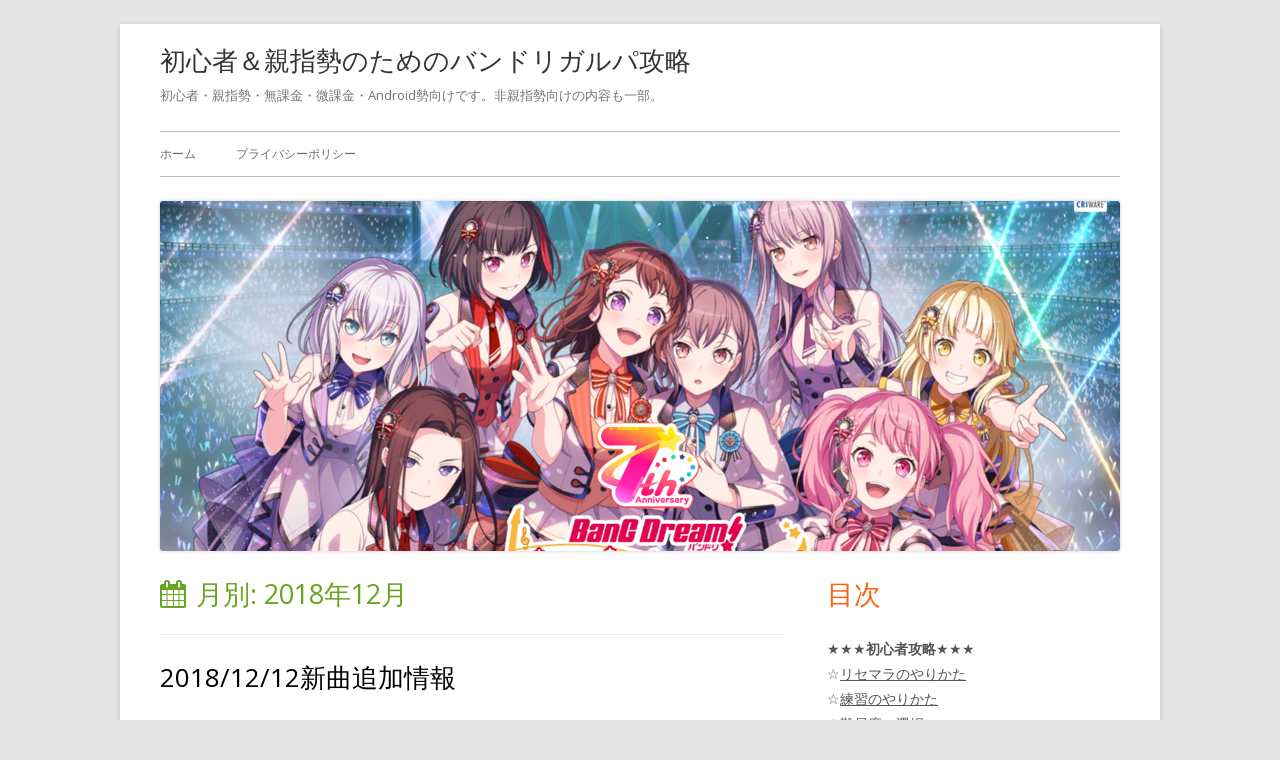

--- FILE ---
content_type: text/html; charset=UTF-8
request_url: https://www.oyayubibd.com/2018/12/
body_size: 58529
content:
<!doctype html>


<!--[if IE 8]>
<html class="ie ie8 no-js" lang="ja"
	prefix="og: https://ogp.me/ns#" >
<![endif]-->

<!--[if !(IE 8)]><!-->
<html lang="ja"
	prefix="og: https://ogp.me/ns#"  class="no-js">
<!--<![endif]-->
<head>
	
<script async src="//pagead2.googlesyndication.com/pagead/js/adsbygoogle.js"></script>
<script>
  (adsbygoogle = window.adsbygoogle || []).push({
    google_ad_client: "ca-pub-3842569148566024",
    enable_page_level_ads: true
  });
</script>
	
<!-- Global site tag (gtag.js) - Google Analytics -->
<script async src="https://www.googletagmanager.com/gtag/js?id=UA-119342674-2"></script>
<script>
  window.dataLayer = window.dataLayer || [];
  function gtag(){dataLayer.push(arguments);}
  gtag('js', new Date());

  gtag('config', 'UA-119342674-2');
</script>


<meta charset="UTF-8" />
<meta name="viewport" content="width=device-width" />
<link rel="profile" href="http://gmpg.org/xfn/11" />
<link rel="profile" href="http://microformats.org/profile/specs" />
<link rel="profile" href="http://microformats.org/profile/hatom" />


<script>(function(html){html.className = html.className.replace(/\bno-js\b/,'js')})(document.documentElement);</script>
<title>12月, 2018 | 初心者＆親指勢のためのバンドリガルパ攻略</title>

		<!-- All in One SEO 4.1.0.3 -->
		<meta name="robots" content="noindex, max-snippet:-1, max-image-preview:large, max-video-preview:-1"/>
		<link rel="canonical" href="https://www.oyayubibd.com/2018/12/" />
		<!-- All in One SEO -->

<link rel='dns-prefetch' href='//s0.wp.com' />
<link rel='dns-prefetch' href='//secure.gravatar.com' />
<link rel='dns-prefetch' href='//fonts.googleapis.com' />
<link rel='dns-prefetch' href='//s.w.org' />
<link href='https://fonts.gstatic.com' crossorigin rel='preconnect' />
<link rel="alternate" type="application/rss+xml" title="初心者＆親指勢のためのバンドリガルパ攻略 &raquo; フィード" href="https://www.oyayubibd.com/feed/" />
<link rel="alternate" type="application/rss+xml" title="初心者＆親指勢のためのバンドリガルパ攻略 &raquo; コメントフィード" href="https://www.oyayubibd.com/comments/feed/" />
		<script type="text/javascript">
			window._wpemojiSettings = {"baseUrl":"https:\/\/s.w.org\/images\/core\/emoji\/12.0.0-1\/72x72\/","ext":".png","svgUrl":"https:\/\/s.w.org\/images\/core\/emoji\/12.0.0-1\/svg\/","svgExt":".svg","source":{"concatemoji":"https:\/\/www.oyayubibd.com\/wp\/wp-includes\/js\/wp-emoji-release.min.js?ver=5.2.21"}};
			!function(e,a,t){var n,r,o,i=a.createElement("canvas"),p=i.getContext&&i.getContext("2d");function s(e,t){var a=String.fromCharCode;p.clearRect(0,0,i.width,i.height),p.fillText(a.apply(this,e),0,0);e=i.toDataURL();return p.clearRect(0,0,i.width,i.height),p.fillText(a.apply(this,t),0,0),e===i.toDataURL()}function c(e){var t=a.createElement("script");t.src=e,t.defer=t.type="text/javascript",a.getElementsByTagName("head")[0].appendChild(t)}for(o=Array("flag","emoji"),t.supports={everything:!0,everythingExceptFlag:!0},r=0;r<o.length;r++)t.supports[o[r]]=function(e){if(!p||!p.fillText)return!1;switch(p.textBaseline="top",p.font="600 32px Arial",e){case"flag":return s([55356,56826,55356,56819],[55356,56826,8203,55356,56819])?!1:!s([55356,57332,56128,56423,56128,56418,56128,56421,56128,56430,56128,56423,56128,56447],[55356,57332,8203,56128,56423,8203,56128,56418,8203,56128,56421,8203,56128,56430,8203,56128,56423,8203,56128,56447]);case"emoji":return!s([55357,56424,55356,57342,8205,55358,56605,8205,55357,56424,55356,57340],[55357,56424,55356,57342,8203,55358,56605,8203,55357,56424,55356,57340])}return!1}(o[r]),t.supports.everything=t.supports.everything&&t.supports[o[r]],"flag"!==o[r]&&(t.supports.everythingExceptFlag=t.supports.everythingExceptFlag&&t.supports[o[r]]);t.supports.everythingExceptFlag=t.supports.everythingExceptFlag&&!t.supports.flag,t.DOMReady=!1,t.readyCallback=function(){t.DOMReady=!0},t.supports.everything||(n=function(){t.readyCallback()},a.addEventListener?(a.addEventListener("DOMContentLoaded",n,!1),e.addEventListener("load",n,!1)):(e.attachEvent("onload",n),a.attachEvent("onreadystatechange",function(){"complete"===a.readyState&&t.readyCallback()})),(n=t.source||{}).concatemoji?c(n.concatemoji):n.wpemoji&&n.twemoji&&(c(n.twemoji),c(n.wpemoji)))}(window,document,window._wpemojiSettings);
		</script>
		<style type="text/css">
img.wp-smiley,
img.emoji {
	display: inline !important;
	border: none !important;
	box-shadow: none !important;
	height: 1em !important;
	width: 1em !important;
	margin: 0 .07em !important;
	vertical-align: -0.1em !important;
	background: none !important;
	padding: 0 !important;
}
</style>
	<link rel='stylesheet' id='wp-block-library-css'  href='https://www.oyayubibd.com/wp/wp-includes/css/dist/block-library/style.min.css?ver=5.2.21' type='text/css' media='all' />
<link rel='stylesheet' id='dashicons-css'  href='https://www.oyayubibd.com/wp/wp-includes/css/dashicons.min.css?ver=5.2.21' type='text/css' media='all' />
<link rel='stylesheet' id='parent-style-css'  href='https://www.oyayubibd.com/wp/wp-content/themes/tiny-framework/style.css?ver=5.2.21' type='text/css' media='all' />
<link rel='stylesheet' id='child-style-css'  href='https://www.oyayubibd.com/wp/wp-content/themes/tiny-arrange/style.css?ver=5.2.21' type='text/css' media='all' />
<link rel='stylesheet' id='tinyframework-fonts-css'  href='https://fonts.googleapis.com/css?family=Open+Sans%3A400italic%2C700italic%2C400%2C700&#038;subset=latin%2Clatin-ext' type='text/css' media='all' />
<link rel='stylesheet' id='font-awesome-css'  href='https://www.oyayubibd.com/wp/wp-content/themes/tiny-framework/fonts/font-awesome/css/font-awesome.min.css?ver=4.7.0' type='text/css' media='all' />
<link rel='stylesheet' id='tinyframework-style-css'  href='https://www.oyayubibd.com/wp/wp-content/themes/tiny-arrange/style.css?ver=2.3.1' type='text/css' media='all' />
<!--[if lt IE 9]>
<link rel='stylesheet' id='tinyframework-ie-css'  href='https://www.oyayubibd.com/wp/wp-content/themes/tiny-framework/css/ie.css?ver=2.3.1' type='text/css' media='all' />
<![endif]-->
<link rel='stylesheet' id='jetpack-widget-social-icons-styles-css'  href='https://www.oyayubibd.com/wp/wp-content/plugins/jetpack/modules/widgets/social-icons/social-icons.css?ver=20170506' type='text/css' media='all' />
<link rel='stylesheet' id='jetpack_css-css'  href='https://www.oyayubibd.com/wp/wp-content/plugins/jetpack/css/jetpack.css?ver=6.5.4' type='text/css' media='all' />
<script type='text/javascript' src='https://www.oyayubibd.com/wp/wp-includes/js/jquery/jquery.js?ver=1.12.4-wp'></script>
<script type='text/javascript' src='https://www.oyayubibd.com/wp/wp-includes/js/jquery/jquery-migrate.min.js?ver=1.4.1'></script>
<!--[if lt IE 9]>
<script type='text/javascript' src='https://www.oyayubibd.com/wp/wp-content/themes/tiny-framework/js/html5shiv.min.js?ver=3.7.3'></script>
<![endif]-->
<link rel='https://api.w.org/' href='https://www.oyayubibd.com/wp-json/' />
<link rel="EditURI" type="application/rsd+xml" title="RSD" href="https://www.oyayubibd.com/wp/xmlrpc.php?rsd" />
<link rel="wlwmanifest" type="application/wlwmanifest+xml" href="https://www.oyayubibd.com/wp/wp-includes/wlwmanifest.xml" /> 
<meta name="generator" content="WordPress 5.2.21" />
<style>.woocommerce .products ul, .woocommerce ul.products {
    margin: 0 0 0em;
}

img.zoomImg {
    display:inline !important; 
}
</style>

<script>jQuery(document).ready(function ($) {
    disableClick($);
    //for all images at single product page
    setTimeout(function () {
        resizeImg($);
        jQuery('a.woocommerce-product-gallery__trigger').css('visibility', 'visible');
    }, 2500);
});

jQuery(window).on('load', function () {
    jQuery('.flex-viewport').css('height', '100%');
});

function resizeImg($) {
    var imgSelector = ".post img, .page img, .widget-content img, .product img, .wp-admin img, .tax-product_cat img, .fifu img";
    var resizeImage = function (sSel) {
        jQuery(sSel).each(function () {
            //original size
            var width = $(this)['0'].naturalWidth;
            var height = $(this)['0'].naturalHeight;
            var ratio = width / height;
            jQuery(this).attr('data-large_image_width', jQuery(window).width() * ratio);
            jQuery(this).attr('data-large_image_height', jQuery(window).width());
        });
    };
    resizeImage(imgSelector);
}

function disableClick($) {
    if ('') {
        jQuery('.woocommerce-product-gallery__image').each(function (index) {
            jQuery(this).children().click(function () {
                return false;
            });
            jQuery(this).children().children().css("cursor", "default");
        });
    }
}
</script>
<style>[class$="woocommerce-product-gallery__trigger"] {visibility:hidden;}</style>
<link rel='dns-prefetch' href='//v0.wordpress.com'/>
<style type='text/css'>img#wpstats{display:none}</style><link rel="icon" href="https://www.oyayubibd.com/wp/wp-content/uploads/2019/01/cropped-bangdream_icon512x512bb-32x32.jpg" sizes="32x32" />
<link rel="icon" href="https://www.oyayubibd.com/wp/wp-content/uploads/2019/01/cropped-bangdream_icon512x512bb-192x192.jpg" sizes="192x192" />
<link rel="apple-touch-icon-precomposed" href="https://www.oyayubibd.com/wp/wp-content/uploads/2019/01/cropped-bangdream_icon512x512bb-180x180.jpg" />
<meta name="msapplication-TileImage" content="https://www.oyayubibd.com/wp/wp-content/uploads/2019/01/cropped-bangdream_icon512x512bb-270x270.jpg" />

</head>

<body class="archive date hfeed h-feed feed group-blog header-image-yes custom-font-enabled list-view" itemscope="" itemtype="https://schema.org/CollectionPage">


<span class="skiplink"><a class="screen-reader-text" href="#content" title="コンテンツへスキップ">コンテンツへスキップ</a></span>


<noscript>
	<div id="no-javascript">
		このwebサイトの先進的な機能は、ブラウザーのJavaScriptを有効にする必要があります。Thank you！	</div>
</noscript>

<div id="page" class="site">

	
	<header id="masthead" class="site-header" itemscope="itemscope" itemtype="https://schema.org/WPHeader">

		
		<div class="site-branding" itemprop="publisher" itemscope="itemscope" itemtype="https://schema.org/Organization">

			
			<div id="site-title-wrapper">

				
						<p id="site-title" itemprop="name" class="p-name site-title"><a href="https://www.oyayubibd.com/" rel="home" itemprop="url" class="u-url url">初心者＆親指勢のためのバンドリガルパ攻略</a></p>

					
						<p id="site-description" itemprop="description" class="p-summary e-content site-description">初心者・親指勢・無課金・微課金・Android勢向けです。非親指勢向けの内容も一部。</p>

					
			</div><!-- #site-title-wrapper -->

		</div><!-- .site-branding -->

		
		<nav id="site-navigation" class="main-navigation" aria-label="メインメニュー" itemscope="itemscope" itemtype="https://schema.org/SiteNavigationElement">

			<h2 class="screen-reader-text">メインメニュー</h2>
			<button class="menu-toggle" aria-controls="primary-menu" aria-expanded="false">メニュー</button>

			
			<div class="search-box-wrapper search-container-mobile">
				<div class="search-box">
					<form itemprop="potentialAction" itemscope itemtype="http://schema.org/SearchAction" role="search" method="get" class="search-form" action="https://www.oyayubibd.com/">
				<label>
					<span class="screen-reader-text">検索:</span>
					<input type="search" itemprop="query-input" class="search-field" placeholder="検索&hellip;" value="" name="s" />
				</label>
				<input type="submit" class="search-submit" value="検索" />
			<meta itemprop="target" content="https://www.oyayubibd.com/wp/?s={search} "/></form>				</div>
			</div>

			<!--<button class="go-to-top"><a href="#page"><span class="icon-webfont fa-chevron-circle-up" aria-hidden="true"></span></a></button>-->

			<div id="primary-menu" class="nav-menu"><ul>
<li ><a href="https://www.oyayubibd.com/">ホーム</a></li><li class="page_item page-item-3"><a href="https://www.oyayubibd.com/privacy-policy/">プライバシーポリシー</a></li>
</ul></div>

		</nav><!-- #site-navigation -->

		<!-- Custom Header - Start -->

		
		
			
				<img src="https://www.oyayubibd.com/wp/wp-content/uploads/2024/04/cropped-バンドリタイトル7周年.png" class="header-image" width="960" height="350" alt="初心者＆親指勢のためのバンドリガルパ攻略" />

			
		
		<!-- Custom Header - End -->

		
	</header><!-- .site-header -->

	
	<div id="content" class="site-content">

	<section id="primary" class="content-area">

		
		<main id="main" class="site-main" itemscope="itemscope" itemprop="mainContentOfPage">

			
		
			<header class="page-header">
				<h1 class="page-title" itemprop="headline">月別: 2018年12月</h1>			</header><!-- .page-header -->

			
	
	<article id="post-1683" class="post-1683 post type-post status-publish format-standard has-post-thumbnail category-2 h-entry hentry h-as-article" itemscope="" itemtype="https://schema.org/Article">

		
		
		<header class="entry-header">

			
				
	<a class="post-thumbnail" href="https://www.oyayubibd.com/newsong181212/" aria-hidden="true">
		<img width="768" src="https://cdn-ak.f.st-hatena.com/images/fotolife/y/yshow/20181212/20181212181130.png" class="attachment-medium_large size-medium_large wp-post-image" alt="2018/12/12新曲追加情報" itemprop="image" />	</a>

	
				<h2 class="entry-title" itemprop="headline">

					<a href="https://www.oyayubibd.com/newsong181212/" rel="bookmark" itemprop="url">2018/12/12新曲追加情報</a>
					
				</h2>

						<div class="entry-summary-top" itemprop="description alternativeHeadline">
			本日15時より、本日CD3枚同時発売された3曲がゲーム内配信されました。すべてプレゼントとしてもらえます。
		</div><!-- .entry-summary-top -->
	
				
				<div class="entry-meta">

					<span class="byline"><span class="author vcard" itemprop="author" itemscope="itemscope" itemtype="https://schema.org/Person"><span class="screen-reader-text">作成者 </span><a class="url fn n" href="https://www.oyayubibd.com/author/yshow/" rel="author" itemprop="url name">yshow</a></span></span><span class="posted-on"><span class="screen-reader-text">公開日 </span><a href="https://www.oyayubibd.com/newsong181212/" rel="bookmark"><time class="entry-date published" datetime="2018-12-12T18:10:24+09:00" itemprop="dateModified datePublished">2018-12-12</time><time class="updated" datetime="2019-01-22T03:28:28+09:00">2019-01-22</time></a></span><span class="comments-link"><a href="https://www.oyayubibd.com/newsong181212/#respond"><span class="screen-reader-text">2018/12/12新曲追加情報</span> にコメントを残す</a></span>
				</div><!-- .entry-meta -->

			
		</header><!-- .entry-header -->

		
			<div class="entry-content" itemprop="articleBody">

				<p>本日15時より、本日CD3枚同時発売された3曲がゲーム内配信されました。すべてプレゼントとしてもらえます。</p>
<h5>キズナミュージック♪</h5>
<p>ポピパオリジナルの24曲目。</p>
<p><img class="hatena-fotolife" title="f:id:yshow:20181212181130p:plain" src="https://cdn-ak.f.st-hatena.com/images/fotolife/y/yshow/20181212/20181212181130.png" alt="f:id:yshow:20181212181130p:plain" /></p>
<h5>BRAVE JEWEL</h5>
<p>ロゼリアオリジナルの16曲目。<img class="hatena-fotolife" title="f:id:yshow:20181212181209p:plain" src="https://cdn-ak.f.st-hatena.com/images/fotolife/y/yshow/20181212/20181212181209.png" alt="f:id:yshow:20181212181209p:plain" /></p>
<p>上記2曲はバンドリアニメ2期のOPらしいです。どっちもOPということは入れ替わり制なのでしょう。</p>
<p>ということはEDは他のバンドになるのか？いずれにせよ楽しみですね。</p>
<h5>R・I・O・T</h5>
<p>RAISE A SUILENのガルパ初楽曲。通称RAS(ラス)は公式で言ってるみたいなので、当ブログでもラスとすることにします。</p>
<p>先日のハロハピ放送局情報で当ブログでも話題にしてたけれど、さっそくガルパに輸入されましたね。</p>
<blockquote class="wp-embedded-content" data-secret="9TvhHDbPSX"><p><a href="https://www.oyayubibd.com/info181128/">2018/11/28ハロハピ放送局新着情報</a></p></blockquote>
<p><iframe class="wp-embedded-content" sandbox="allow-scripts" security="restricted" style="position: absolute; clip: rect(1px, 1px, 1px, 1px);" src="https://www.oyayubibd.com/info181128/embed/#?secret=9TvhHDbPSX" data-secret="9TvhHDbPSX" width="600" height="338" title="&#8220;2018/11/28ハロハピ放送局新着情報&#8221; &#8212; 初心者＆親指勢のためのバンドリガルパ攻略" frameborder="0" marginwidth="0" marginheight="0" scrolling="no"></iframe></p>
<p>しかし<a class="keyword" href="http://d.hatena.ne.jp/keyword/Glitter%2AGreen">Glitter*Green</a>(グリグリ)もキャラはいるけど、ガルパの使用キャラとしては登場していないですね。（江戸川楽器店の店員としてはいるけど）</p>
<p>ラスの方は今後の展開次第でしょうかね～</p>
<table style="border: 1px solid #ccc;" border="0" cellspacing="0" cellpadding="0">
<tbody>
<tr style="border-style: none;">
<td style="vertical-align: top; border-style: none; padding: 10px; width: 108px;"><a href="https://rpx.a8.net/svt/ejp?a8mat=2ZGYAV+B72I3E+2HOM+BWGDT&amp;rakuten=y&amp;a8ejpredirect=http%3A%2F%2Fhb.afl.rakuten.co.jp%2Fhgc%2Fg00q0724.2bo11c45.g00q0724.2bo12179%2Fa18050959138_2ZGYAV_B72I3E_2HOM_BWGDT%3Fpc%3Dhttp%253A%252F%252Fitem.rakuten.co.jp%252Fbook%252F15629794%252F%26m%3Dhttp%253A%252F%252Fm.rakuten.co.jp%252Fbook%252Fi%252F19320071%252F" target="_blank" rel="nofollow noopener"><img src="http://thumbnail.image.rakuten.co.jp/@0_mall/book/cabinet/1861/4562494351861.jpg?_ex=128x128" alt="" border="0" /></a></td>
<td style="font-size: 12px; vertical-align: middle; border-style: none; padding: 10px;">
<p style="padding: 0; margin: 0;"><a href="https://rpx.a8.net/svt/ejp?a8mat=2ZGYAV+B72I3E+2HOM+BWGDT&amp;rakuten=y&amp;a8ejpredirect=http%3A%2F%2Fhb.afl.rakuten.co.jp%2Fhgc%2Fg00q0724.2bo11c45.g00q0724.2bo12179%2Fa18050959138_2ZGYAV_B72I3E_2HOM_BWGDT%3Fpc%3Dhttp%253A%252F%252Fitem.rakuten.co.jp%252Fbook%252F15629794%252F%26m%3Dhttp%253A%252F%252Fm.rakuten.co.jp%252Fbook%252Fi%252F19320071%252F" target="_blank" rel="nofollow noopener">Don’t be afraid！ (生産限定盤 CD＋Blu-ray) [ Glitter＊Green ]</a></p>
<p style="color: #666; margin-top: 5px line-height:1.5;">価格:<span style="font-size: 14px; color: #c00; font-weight: bold;">2,484円</span><br />
<span style="font-size: 10px; font-weight: normal;">(2018/12/12 17:59時点)</span><br />
<span style="font-weight: bold;">感想(1件)</span></p>
</td>
</tr>
</tbody>
</table>
<p><img src="https://www14.a8.net/0.gif?a8mat=2ZGYAV+B72I3E+2HOM+BWGDT" alt="" width="1" height="1" border="0" /></p>

			</div><!-- .entry-content -->

		
		<footer class="entry-meta">

			<span class="posted-on"><span class="screen-reader-text">公開日 </span><a href="https://www.oyayubibd.com/newsong181212/" rel="bookmark"><time class="entry-date published" datetime="2018-12-12T18:10:24+09:00" itemprop="datePublished">2018-12-12</time><time class="updated" datetime="2019-01-22T03:28:28+09:00">2019-01-22</time></a></span><span class="byline"><span class="author vcard" itemprop="author" itemscope="itemscope" itemtype="https://schema.org/Person"><span class="screen-reader-text">作成者 </span><a class="url fn n" href="https://www.oyayubibd.com/author/yshow/" rel="author" itemprop="url name">yshow</a></span></span><span class="cat-links" itemprop="articleSection"><span class="screen-reader-text">カテゴリー </span><a href="https://www.oyayubibd.com/category/%e6%96%b0%e6%9b%b2/" rel="category tag">新曲</a></span><span class="comments-link"><a href="https://www.oyayubibd.com/newsong181212/#respond"><span class="screen-reader-text">2018/12/12新曲追加情報</span> にコメントを残す</a></span>
			
		</footer><!-- .entry-meta -->

		
	</article><!-- #post-1683 -->

	
	
	<article id="post-1684" class="post-1684 post type-post status-publish format-standard category-4 category-3 h-entry hentry h-as-article" itemscope="" itemtype="https://schema.org/Article">

		
		
		<header class="entry-header">

			
				
				<h2 class="entry-title" itemprop="headline">

					<a href="https://www.oyayubibd.com/border181210/" rel="bookmark" itemprop="url">一万位ボーダー調査(ふゆぞらマルシェ)</a>
					
				</h2>

						<div class="entry-summary-top" itemprop="description alternativeHeadline">
			チャレンジイベント『ふゆぞらマルシェ』一万位ボーダー。表とグラフで推移を掲載
		</div><!-- .entry-summary-top -->
	
				
				<div class="entry-meta">

					<span class="byline"><span class="author vcard" itemprop="author" itemscope="itemscope" itemtype="https://schema.org/Person"><span class="screen-reader-text">作成者 </span><a class="url fn n" href="https://www.oyayubibd.com/author/yshow/" rel="author" itemprop="url name">yshow</a></span></span><span class="posted-on"><span class="screen-reader-text">公開日 </span><a href="https://www.oyayubibd.com/border181210/" rel="bookmark"><time class="entry-date published updated" datetime="2018-12-11T18:41:34+09:00" itemprop="dateModified datePublished">2018-12-11</time></a></span><span class="comments-link"><a href="https://www.oyayubibd.com/border181210/#respond"><span class="screen-reader-text">一万位ボーダー調査(ふゆぞらマルシェ)</span> にコメントを残す</a></span>
				</div><!-- .entry-meta -->

			
		</header><!-- .entry-header -->

		
			<div class="entry-content" itemprop="articleBody">

				<h3>チャレンジイベント『ふゆぞらマルシェ』(期間：12/10～12/18)</h3>
<p><img class="hatena-fotolife" title="f:id:yshow:20181211184001p:plain" src="https://cdn-ak.f.st-hatena.com/images/fotolife/y/yshow/20181211/20181211184001.png" alt="f:id:yshow:20181211184001p:plain" /></p>
</p>
</p>
<table width="339">
<tbody>
<tr>
<td width="72">日にち</td>
<td width="64">時間</td>
<td width="68">イベントP</td>
<td width="64">順位</td>
<td width="71">時速(P/h)</td>
</tr>
<tr>
<td>12月11日</td>
<td>00:21</td>
<td>70639</td>
<td>10001</td>
<td>7555</td>
</tr>
<tr>
<td>12月11日</td>
<td>16:21</td>
<td>109517</td>
<td>10000</td>
<td>2430</td>
</tr>
</tbody>
</table>
</p>
<p><img class="hatena-fotolife" title="f:id:yshow:20181211183540p:plain" src="https://cdn-ak.f.st-hatena.com/images/fotolife/y/yshow/20181211/20181211183540.png" alt="f:id:yshow:20181211183540p:plain" /></p>
</p>
</p>
<blockquote class="wp-embedded-content" data-secret="SpQMsnvQQL"><p><a href="https://www.oyayubibd.com/event181210/">チャレンジイベント『ふゆぞらマルシェ』</a></p></blockquote>
<p><iframe class="wp-embedded-content" sandbox="allow-scripts" security="restricted" style="position: absolute; clip: rect(1px, 1px, 1px, 1px);" src="https://www.oyayubibd.com/event181210/embed/#?secret=SpQMsnvQQL" data-secret="SpQMsnvQQL" width="600" height="338" title="&#8220;チャレンジイベント『ふゆぞらマルシェ』&#8221; &#8212; 初心者＆親指勢のためのバンドリガルパ攻略" frameborder="0" marginwidth="0" marginheight="0" scrolling="no"></iframe></p>

			</div><!-- .entry-content -->

		
		<footer class="entry-meta">

			<span class="posted-on"><span class="screen-reader-text">公開日 </span><a href="https://www.oyayubibd.com/border181210/" rel="bookmark"><time class="entry-date published updated" datetime="2018-12-11T18:41:34+09:00">2018-12-11</time></a></span><span class="byline"><span class="author vcard" itemprop="author" itemscope="itemscope" itemtype="https://schema.org/Person"><span class="screen-reader-text">作成者 </span><a class="url fn n" href="https://www.oyayubibd.com/author/yshow/" rel="author" itemprop="url name">yshow</a></span></span><span class="cat-links" itemprop="articleSection"><span class="screen-reader-text">カテゴリー </span><a href="https://www.oyayubibd.com/category/%e3%83%81%e3%83%a3%e3%83%ac%e3%83%b3%e3%82%b8%e3%82%a4%e3%83%99%e3%83%b3%e3%83%88/" rel="category tag">チャレンジイベント</a>, <a href="https://www.oyayubibd.com/category/%e3%83%9c%e3%83%bc%e3%83%80%e3%83%bc%e8%aa%bf%e6%9f%bb/" rel="category tag">ボーダー調査</a></span><span class="comments-link"><a href="https://www.oyayubibd.com/border181210/#respond"><span class="screen-reader-text">一万位ボーダー調査(ふゆぞらマルシェ)</span> にコメントを残す</a></span>
			
		</footer><!-- .entry-meta -->

		
	</article><!-- #post-1684 -->

	
	
	<article id="post-1685" class="post-1685 post type-post status-publish format-standard category-5 category-4 category-2 h-entry hentry h-as-article" itemscope="" itemtype="https://schema.org/Article">

		
		
		<header class="entry-header">

			
				
				<h2 class="entry-title" itemprop="headline">

					<a href="https://www.oyayubibd.com/event181210/" rel="bookmark" itemprop="url">チャレンジイベント『ふゆぞらマルシェ』</a>
					
				</h2>

						<div class="entry-summary-top" itemprop="description alternativeHeadline">
			ハッピー＆複合メンバー(はぐみ・ひまり・千聖・イヴ・りみ)のチャレンジイベントです。
		</div><!-- .entry-summary-top -->
	
				
				<div class="entry-meta">

					<span class="byline"><span class="author vcard" itemprop="author" itemscope="itemscope" itemtype="https://schema.org/Person"><span class="screen-reader-text">作成者 </span><a class="url fn n" href="https://www.oyayubibd.com/author/yshow/" rel="author" itemprop="url name">yshow</a></span></span><span class="posted-on"><span class="screen-reader-text">公開日 </span><a href="https://www.oyayubibd.com/event181210/" rel="bookmark"><time class="entry-date published updated" datetime="2018-12-10T14:59:00+09:00" itemprop="dateModified datePublished">2018-12-10</time></a></span><span class="comments-link"><a href="https://www.oyayubibd.com/event181210/#respond"><span class="screen-reader-text">チャレンジイベント『ふゆぞらマルシェ』</span> にコメントを残す</a></span>
				</div><!-- .entry-meta -->

			
		</header><!-- .entry-header -->

		
			<div class="entry-content" itemprop="articleBody">

				<h3>チャレンジイベント『ふゆぞらマルシェ』(期間：12/10～12/18)</h3>
<p>ハッピー＆複合メンバー(はぐみ・ひまり・千聖・イヴ・りみ)のチャレンジイベントです。</p>
<p>報酬でもらえる☆3はクールの回復300イヴ。</p>
</p>
<h4>ガチャレア</h4>
<p>スコア100%ひまり[総合力31540]と判定スコア複合(60%)はぐみ[総合力31841]。☆3はスコア65%千聖[総合力27990]。全部ハッピーです。</p>
<p><img class="hatena-fotolife" title="f:id:yshow:20181210190928p:plain" src="https://cdn-ak.f.st-hatena.com/images/fotolife/y/yshow/20181210/20181210190928.png" alt="f:id:yshow:20181210190928p:plain" /></p>
<p>衣装は、ミ○モニを彷彿とさせるアクティブかわいい系。</p>
</p>
<h4>新曲</h4>
<h5>『<a class="keyword" href="http://d.hatena.ne.jp/keyword/%A5%A8%A5%AF%A5%B9%A5%C8%A5%E9%A1%A6%A5%DE%A5%B8%A5%C3%A5%AF%A1%A6%A5%A2%A5%EF%A1%BC">エクストラ・マジック・アワー</a>』</h5>
<p>原曲は、アニメ<a class="keyword" href="http://d.hatena.ne.jp/keyword/%B4%C5%BE%EB%A5%D6%A5%EA%A5%EA%A5%A2%A5%F3%A5%C8%A5%D1%A1%BC%A5%AF">甘城ブリリアントパーク</a>のOP。</p>
</p>
<h4>Special新譜面追加</h4>
<h5>That Is How I Roll!：Lv26</h5>
<h5><a class="keyword" href="http://d.hatena.ne.jp/keyword/%A5%B7%A5%E5%A5%AC%A1%BC%A5%BD%A5%F3%A5%B0%A4%C8%A5%D3%A5%BF%A1%BC%A5%B9%A5%C6%A5%C3%A5%D7">シュガーソングとビターステップ</a>：Lv25</h5>
</p>
<p>一万位ボーダーはコチラ↓</p>
<blockquote class="wp-embedded-content" data-secret="qq0isbK98B"><p><a href="https://www.oyayubibd.com/border181210/">一万位ボーダー調査(ふゆぞらマルシェ)</a></p></blockquote>
<p><iframe class="wp-embedded-content" sandbox="allow-scripts" security="restricted" style="position: absolute; clip: rect(1px, 1px, 1px, 1px);" src="https://www.oyayubibd.com/border181210/embed/#?secret=qq0isbK98B" data-secret="qq0isbK98B" width="600" height="338" title="&#8220;一万位ボーダー調査(ふゆぞらマルシェ)&#8221; &#8212; 初心者＆親指勢のためのバンドリガルパ攻略" frameborder="0" marginwidth="0" marginheight="0" scrolling="no"></iframe></p>

			</div><!-- .entry-content -->

		
		<footer class="entry-meta">

			<span class="posted-on"><span class="screen-reader-text">公開日 </span><a href="https://www.oyayubibd.com/event181210/" rel="bookmark"><time class="entry-date published updated" datetime="2018-12-10T14:59:00+09:00">2018-12-10</time></a></span><span class="byline"><span class="author vcard" itemprop="author" itemscope="itemscope" itemtype="https://schema.org/Person"><span class="screen-reader-text">作成者 </span><a class="url fn n" href="https://www.oyayubibd.com/author/yshow/" rel="author" itemprop="url name">yshow</a></span></span><span class="cat-links" itemprop="articleSection"><span class="screen-reader-text">カテゴリー </span><a href="https://www.oyayubibd.com/category/%e3%82%a4%e3%83%99%e3%83%b3%e3%83%88%e6%83%85%e5%a0%b1/" rel="category tag">イベント情報</a>, <a href="https://www.oyayubibd.com/category/%e3%83%81%e3%83%a3%e3%83%ac%e3%83%b3%e3%82%b8%e3%82%a4%e3%83%99%e3%83%b3%e3%83%88/" rel="category tag">チャレンジイベント</a>, <a href="https://www.oyayubibd.com/category/%e6%96%b0%e6%9b%b2/" rel="category tag">新曲</a></span><span class="comments-link"><a href="https://www.oyayubibd.com/event181210/#respond"><span class="screen-reader-text">チャレンジイベント『ふゆぞらマルシェ』</span> にコメントを残す</a></span>
			
		</footer><!-- .entry-meta -->

		
	</article><!-- #post-1685 -->

	
	
	<article id="post-1686" class="post-1686 post type-post status-publish format-standard category-3 category-6 h-entry hentry h-as-article" itemscope="" itemtype="https://schema.org/Article">

		
		
		<header class="entry-header">

			
				
				<h2 class="entry-title" itemprop="headline">

					<a href="https://www.oyayubibd.com/border181130/" rel="bookmark" itemprop="url">一万位ボーダー調査(追想、いつかのクリスマス)</a>
					
				</h2>

						<div class="entry-summary-top" itemprop="description alternativeHeadline">
			対バンイベント『追想、いつかのクリスマス』一万位ボーダー。表とグラフで推移を掲載
		</div><!-- .entry-summary-top -->
	
				
				<div class="entry-meta">

					<span class="byline"><span class="author vcard" itemprop="author" itemscope="itemscope" itemtype="https://schema.org/Person"><span class="screen-reader-text">作成者 </span><a class="url fn n" href="https://www.oyayubibd.com/author/yshow/" rel="author" itemprop="url name">yshow</a></span></span><span class="posted-on"><span class="screen-reader-text">公開日 </span><a href="https://www.oyayubibd.com/border181130/" rel="bookmark"><time class="entry-date published updated" datetime="2018-12-01T15:09:59+09:00" itemprop="dateModified datePublished">2018-12-01</time></a></span><span class="comments-link"><a href="https://www.oyayubibd.com/border181130/#respond"><span class="screen-reader-text">一万位ボーダー調査(追想、いつかのクリスマス)</span> にコメントを残す</a></span>
				</div><!-- .entry-meta -->

			
		</header><!-- .entry-header -->

		
			<div class="entry-content" itemprop="articleBody">

				<h3>対バンイベント『追想、いつかのクリスマス』(期間：11/30～12/8)</h3>
<p><img class="hatena-fotolife" title="f:id:yshow:20181201150636p:plain" src="https://cdn-ak.f.st-hatena.com/images/fotolife/y/yshow/20181201/20181201150636.png" alt="f:id:yshow:20181201150636p:plain" /></p>
</p>
</p>
<table width="339">
<tbody>
<tr>
<td width="72">日にち</td>
<td width="64">時間</td>
<td width="68">イベントP</td>
<td width="64">順位</td>
<td width="71">時速(P/h)</td>
</tr>
<tr>
<td>11月30日</td>
<td>17:38</td>
<td>29734</td>
<td>10000</td>
<td>11291</td>
</tr>
<tr>
<td>12月1日</td>
<td>00:21</td>
<td>63183</td>
<td>10000</td>
<td>4980</td>
</tr>
<tr>
<td>12月1日</td>
<td>12:22</td>
<td>88653</td>
<td>10000</td>
<td>2120</td>
</tr>
<tr>
<td>12月2日</td>
<td>06:55</td>
<td>141203</td>
<td>10000</td>
<td>2833</td>
</tr>
<tr>
<td>12月2日</td>
<td>13:45</td>
<td>160673</td>
<td>10000</td>
<td>2849</td>
</tr>
<tr>
<td>12月3日</td>
<td>00:56</td>
<td>197573</td>
<td>10001</td>
<td>3300</td>
</tr>
<tr>
<td>12月3日</td>
<td>12:32</td>
<td>216873</td>
<td>10000</td>
<td>1664</td>
</tr>
<tr>
<td>12月4日</td>
<td>01:11</td>
<td>255468</td>
<td>10000</td>
<td>3051</td>
</tr>
<tr>
<td>12月4日</td>
<td>12:18</td>
<td>274248</td>
<td>10009</td>
<td>1689</td>
</tr>
<tr>
<td>12月5日</td>
<td>00:23</td>
<td>311208</td>
<td>10000</td>
<td>3059</td>
</tr>
<tr>
<td>12月5日</td>
<td>12:09</td>
<td>331623</td>
<td>10005</td>
<td>1735</td>
</tr>
<tr>
<td>12月6日</td>
<td>00:12</td>
<td>368468</td>
<td>10000</td>
<td>3058</td>
</tr>
<tr>
<td>12月6日</td>
<td>23:51</td>
<td>424363</td>
<td>10000</td>
<td>2363</td>
</tr>
<tr>
<td>12月7日</td>
<td>07:27</td>
<td>437443</td>
<td>10000</td>
<td>1721</td>
</tr>
<tr>
<td>12月7日</td>
<td>12:13</td>
<td>447328</td>
<td>10000</td>
<td>2074</td>
</tr>
<tr>
<td>12月8日</td>
<td>00:12</td>
<td>483438</td>
<td>10004</td>
<td>3013</td>
</tr>
<tr>
<td>12月8日</td>
<td>13:06</td>
<td>512348</td>
<td>10000</td>
<td>2241</td>
</tr>
<tr>
<td>12月8日</td>
<td>19:17</td>
<td>542228</td>
<td>10004</td>
<td>4832</td>
</tr>
<tr>
<td>12月8日</td>
<td>20:09</td>
<td>552158</td>
<td>10000</td>
<td>11458</td>
</tr>
<tr>
<td>12月8日</td>
<td>21:00</td>
<td>573000</td>
<td>10000</td>
<td>24520</td>
</tr>
</tbody>
</table>
<p><span style="font-size: 80%;">※最後のデータは予測値</span></p>
</p>
<p><a href="http://f.hatena.ne.jp/yshow/20181208222144"><img src="https://cdn-ak.f.st-hatena.com/images/fotolife/y/yshow/20181208/20181208222144.png" alt="20181208222144" /></a></p>
</p>
</p>
<blockquote class="wp-embedded-content" data-secret="xHbAjWoLJ4"><p><a href="https://www.oyayubibd.com/event181130/">対バンイベント『追想、いつかのクリスマス』</a></p></blockquote>
<p><iframe class="wp-embedded-content" sandbox="allow-scripts" security="restricted" style="position: absolute; clip: rect(1px, 1px, 1px, 1px);" src="https://www.oyayubibd.com/event181130/embed/#?secret=xHbAjWoLJ4" data-secret="xHbAjWoLJ4" width="600" height="338" title="&#8220;対バンイベント『追想、いつかのクリスマス』&#8221; &#8212; 初心者＆親指勢のためのバンドリガルパ攻略" frameborder="0" marginwidth="0" marginheight="0" scrolling="no"></iframe></p>

			</div><!-- .entry-content -->

		
		<footer class="entry-meta">

			<span class="posted-on"><span class="screen-reader-text">公開日 </span><a href="https://www.oyayubibd.com/border181130/" rel="bookmark"><time class="entry-date published updated" datetime="2018-12-01T15:09:59+09:00">2018-12-01</time></a></span><span class="byline"><span class="author vcard" itemprop="author" itemscope="itemscope" itemtype="https://schema.org/Person"><span class="screen-reader-text">作成者 </span><a class="url fn n" href="https://www.oyayubibd.com/author/yshow/" rel="author" itemprop="url name">yshow</a></span></span><span class="cat-links" itemprop="articleSection"><span class="screen-reader-text">カテゴリー </span><a href="https://www.oyayubibd.com/category/%e3%83%9c%e3%83%bc%e3%83%80%e3%83%bc%e8%aa%bf%e6%9f%bb/" rel="category tag">ボーダー調査</a>, <a href="https://www.oyayubibd.com/category/%e5%af%be%e3%83%90%e3%83%b3%e3%82%a4%e3%83%99%e3%83%b3%e3%83%88/" rel="category tag">対バンイベント</a></span><span class="comments-link"><a href="https://www.oyayubibd.com/border181130/#respond"><span class="screen-reader-text">一万位ボーダー調査(追想、いつかのクリスマス)</span> にコメントを残す</a></span>
			
		</footer><!-- .entry-meta -->

		
	</article><!-- #post-1686 -->

	
			
		
			
		</main><!-- .site-main -->

		
	</section><!-- #primary -->


	
		
		
		<aside id="secondary" class="sidebar widget-area" aria-labelledby="sidebar-header" itemscope="itemscope" itemtype="https://schema.org/WPSideBar">

		<h2 class="screen-reader-text" id="sidebar-header">メインサイドバー</h2>

			
			<section id="custom_html-3" class="widget_text widget widget_custom_html"><h3 class="widget-title">目次</h3><div class="textwidget custom-html-widget"><p><b>★★★初心者攻略★★★</b><br>
☆<a href="https://oyayubibd.com/resemara">リセマラのやりかた</a><br>
☆<a href="https://oyayubibd.com/practice">練習のやりかた</a><br>
☆<a href="https://oyayubibd.com/level-select">難易度の選択</a><br>
☆<a href="https://oyayubibd.com/tsuuchi-off">通知がこない設定にする</a><br>
☆<a href="https://oyayubibd.com/event-sanka">イベントに参加しよう</a><br>
☆<a href="https://oyayubibd.com/cospa">育成コスパを考える</a><br>
☆<a href="https://oyayubibd.com/skill-lv-up">スキルLvの上げ方</a><br>
☆<a href="https://oyayubibd.com/category/%E5%86%8D%E9%81%8A%E8%A8%98">初心者の参考に『再遊記』</a>
</p>

<p><b>★★★親指勢攻略★★★</b><br>
☆<a href="https://oyayubibd.com/oyayubizei">親指勢とは</a><br>
☆<a href="https://oyayubibd.com/tebure-taisaku">手ブレ対策</a><br>
☆<a href="https://oyayubibd.com/hidarite-kyouka">左手を鍛える</a><br>
☆<a href="https://oyayubibd.com/play-form">スマホの持ち方を考える</a><br>
</p>

<p><b>★★★攻略方法★★★</b><br>
☆<a href="https://oyayubibd.com/onkan-kyouka">音感を鍛える</a><br>
☆<a href="https://oyayubibd.com/rhythm-kyouka">リズム感を鍛える</a><br>
☆<a href="https://oyayubibd.com/listen-music">曲を聴き込む</a><br>
☆<a href="https://oyayubibd.com/hantei-hanni">判定される範囲</a><br>
☆<a href="https://oyayubibd.com/flick-shiyou">フリックの仕様</a><br>
☆<a href="https://oyayubibd.com/basic-notes">ノーツ型分類を覚える</a><br>
☆<a href="https://oyayubibd.com/settings">オプション設定を見直す</a><br>
☆<a href="https://oyayubibd.com/real-item">リアルのアイテムを使う</a><br>
☆<a href="https://oyayubibd.com/relax">リラックスしてミス減</a><br>
☆<a href="https://oyayubibd.com/android8">Android8で快適プレイ</a><br>
</p>

<p><b>★★★バンド編成★★★</b><br>
☆<a href="https://oyayubibd.com/mission-band">ミッションイベ最適編成</a><br>
☆<a href="https://oyayubibd.com/challenge-band">チャレイベの最適編成</a><br>
☆<a href="https://oyayubibd.com/try-band">トライイベの最適編成</a><br>
☆<a href="https://oyayubibd.com/taiban-band">対バンイベの最適編成</a><br>
</p>

<p><b>★★★イベント攻略★★★</b><br>
★各イベ共通★<br>
☆<a href="https://oyayubibd.com/category/%E3%82%A4%E3%83%99%E3%83%B3%E3%83%88%E6%83%85%E5%A0%B1">イベント情報一覧</a><br>
☆<a href="https://oyayubibd.com/ichiman-i">無微は一万位を目指そう</a><br>
☆<a href="https://oyayubibd.com/category/%E3%83%9C%E3%83%BC%E3%83%80%E3%83%BC%E8%AA%BF%E6%9F%BB">一万位ボーダーライン</a><br>
☆<a href="https://oyayubibd.com/limit-time">イベント終了時間</a><br>
</p>

<p>★バッジ★<br>
☆<a href="https://oyayubibd.com/badge-item">交換所アイテム評価</a><br>
</p>

<p>★チャレンジ★<br>
☆<a href="https://oyayubibd.com/challenge-live">チャレンジライブ攻略</a><br>
☆<a href="https://oyayubibd.com/challenge-reward">チャレンジライブ報酬</a><br>
</p>

<p>★トライ★<br>
☆<a href="https://oyayubibd.com/try-kouryaku">トライイベント攻略</a><br>
☆<a href="https://oyayubibd.com/category/%E3%83%88%E3%83%A9%E3%82%A4%E9%81%B8%E6%9B%B2">EXトライ選曲</a><br>
</p>

<p>★対バン★<br>
☆<a href="https://oyayubibd.com/marina-box">まりな箱の効率的取り方</a><br>
☆<a href="https://oyayubibd.com/taiban-attention">対バン初日は新曲選択NG</a><br>
☆<a href="https://oyayubibd.com/taiban-attention">対バン初日は新曲選択NG</a><br>
</p>
<p>★ミッション★<br>
☆<a href="https://oyayubibd.com/mission-event">ミッションイベント攻略</a><br>
</p>
<p>★チーム★<br>
☆<a href="https://oyayubibd.com/team-event">チームイベント攻略</a><br>
</p>
<p>★メドレー★<br>
☆<a href="https://www.oyayubibd.com/medley-event">メドレーイベント攻略</a><br>
☆<a href="https://www.oyayubibd.com/medley-osusume">メドレーオススメ曲</a><br>
	</p><p><b>★★★★小技★★★★</b><br>
☆<a href="https://oyayubibd.com/player-exp">プレイヤー経験値確認</a><br>
☆<a href="https://oyayubibd.com/repair-reverse">反転した画面を元に戻す</a><br>
</p>

<p><b>★★★★改善要望★★★★</b><br>
☆<a href="https://oyayubibd.com/request">意見と要望の出し方</a><br>
☆<a href="https://oyayubibd.com/muda-suchi">編成画面の無駄な数値</a><br>
</p>

<p><b>★★★★豆知識★★★★</b><br>
☆<a href="https://oyayubibd.com/star-get">無料で有償スターゲット</a><br>
☆<a href="https://oyayubibd.com/dream-festival">ドリフェス対策スター集め</a><br>
</p>


<br>

<p><b>★★★★オススメ★★★★</b><br>
★アーティスト★<br>
☆<a href="https://oyayubibd.com/osusume-lisa">LiSA</a><br></p></div></section><section id="search-2" class="widget widget_search"><form itemprop="potentialAction" itemscope itemtype="http://schema.org/SearchAction" role="search" method="get" class="search-form" action="https://www.oyayubibd.com/">
				<label>
					<span class="screen-reader-text">検索:</span>
					<input type="search" itemprop="query-input" class="search-field" placeholder="検索&hellip;" value="" name="s" />
				</label>
				<input type="submit" class="search-submit" value="検索" />
			<meta itemprop="target" content="https://www.oyayubibd.com/wp/?s={search} "/></form></section>		<section id="recent-posts-2" class="widget widget_recent_entries">		<h3 class="widget-title">最近の投稿</h3>		<ul>
											<li>
					<a href="https://www.oyayubibd.com/border26110/">一万位ボーダー調査(あなたを照らすオーバード)</a>
									</li>
											<li>
					<a href="https://www.oyayubibd.com/event260110/">ミッションイベント(あなたを照らすオーバード)</a>
									</li>
											<li>
					<a href="https://www.oyayubibd.com/border251231/">一万位ボーダー調査(迷い道の先、福来たる)</a>
									</li>
											<li>
					<a href="https://www.oyayubibd.com/event251231/">チャレンジイベント(迷い道の先、福来たる)</a>
									</li>
											<li>
					<a href="https://www.oyayubibd.com/border251221/">一万位ボーダー調査(ウェルカム・トゥ・瀬田薫ランド)</a>
									</li>
					</ul>
		</section><section id="categories-2" class="widget widget_categories"><h3 class="widget-title">カテゴリー</h3>		<ul>
				<li class="cat-item cat-item-25"><a href="https://www.oyayubibd.com/category/android%e5%8b%a2/">Android勢</a>
</li>
	<li class="cat-item cat-item-7"><a href="https://www.oyayubibd.com/category/%e3%82%a2%e3%83%83%e3%83%97%e3%83%87%e3%83%bc%e3%83%88/">アップデート</a>
</li>
	<li class="cat-item cat-item-5"><a href="https://www.oyayubibd.com/category/%e3%82%a4%e3%83%99%e3%83%b3%e3%83%88%e6%83%85%e5%a0%b1/">イベント情報</a>
</li>
	<li class="cat-item cat-item-9"><a href="https://www.oyayubibd.com/category/%e3%82%a4%e3%83%99%e3%83%b3%e3%83%88%e6%94%bb%e7%95%a5/">イベント攻略</a>
</li>
	<li class="cat-item cat-item-21"><a href="https://www.oyayubibd.com/category/%e3%81%8a%e3%81%99%e3%81%99%e3%82%81/">おすすめ</a>
</li>
	<li class="cat-item cat-item-17"><a href="https://www.oyayubibd.com/category/%e3%82%ac%e3%83%81%e3%83%a3/">ガチャ</a>
</li>
	<li class="cat-item cat-item-26"><a href="https://www.oyayubibd.com/category/%e3%83%81%e3%83%bc%e3%83%a0%e3%82%a4%e3%83%99%e3%83%b3%e3%83%88/">チームイベント</a>
</li>
	<li class="cat-item cat-item-4"><a href="https://www.oyayubibd.com/category/%e3%83%81%e3%83%a3%e3%83%ac%e3%83%b3%e3%82%b8%e3%82%a4%e3%83%99%e3%83%b3%e3%83%88/">チャレンジイベント</a>
</li>
	<li class="cat-item cat-item-19"><a href="https://www.oyayubibd.com/category/%e3%83%87%e3%83%83%e3%82%ad%e6%a7%8b%e7%af%89/">デッキ構築</a>
</li>
	<li class="cat-item cat-item-11"><a href="https://www.oyayubibd.com/category/%e3%83%88%e3%83%a9%e3%82%a4%e3%82%a4%e3%83%99%e3%83%b3%e3%83%88/">トライイベント</a>
</li>
	<li class="cat-item cat-item-10"><a href="https://www.oyayubibd.com/category/%e3%83%88%e3%83%a9%e3%82%a4%e9%81%b8%e6%9b%b2/">トライ選曲</a>
</li>
	<li class="cat-item cat-item-20"><a href="https://www.oyayubibd.com/category/%e3%83%8e%e3%83%bc%e3%83%84%e5%9e%8b/">ノーツ型</a>
</li>
	<li class="cat-item cat-item-13"><a href="https://www.oyayubibd.com/category/%e3%83%90%e3%83%83%e3%82%b8%e3%82%a4%e3%83%99%e3%83%b3%e3%83%88/">バッジイベント</a>
</li>
	<li class="cat-item cat-item-3"><a href="https://www.oyayubibd.com/category/%e3%83%9c%e3%83%bc%e3%83%80%e3%83%bc%e8%aa%bf%e6%9f%bb/">ボーダー調査</a>
</li>
	<li class="cat-item cat-item-8"><a href="https://www.oyayubibd.com/category/%e3%83%9f%e3%83%83%e3%82%b7%e3%83%a7%e3%83%b3%e3%82%a4%e3%83%99%e3%83%b3%e3%83%88/">ミッションイベント</a>
</li>
	<li class="cat-item cat-item-27"><a href="https://www.oyayubibd.com/category/%e3%83%a1%e3%83%89%e3%83%ac%e3%83%bc%e3%82%a4%e3%83%99%e3%83%b3%e3%83%88/">メドレーイベント</a>
</li>
	<li class="cat-item cat-item-14"><a href="https://www.oyayubibd.com/category/%e5%86%8d%e9%81%8a%e8%a8%98/">再遊記</a>
</li>
	<li class="cat-item cat-item-15"><a href="https://www.oyayubibd.com/category/%e5%88%9d%e5%bf%83%e8%80%85/">初心者</a>
</li>
	<li class="cat-item cat-item-6"><a href="https://www.oyayubibd.com/category/%e5%af%be%e3%83%90%e3%83%b3%e3%82%a4%e3%83%99%e3%83%b3%e3%83%88/">対バンイベント</a>
</li>
	<li class="cat-item cat-item-24"><a href="https://www.oyayubibd.com/category/%e5%b0%8f%e6%8a%80/">小技</a>
</li>
	<li class="cat-item cat-item-18"><a href="https://www.oyayubibd.com/category/%e6%84%9f%e6%83%b3/">感想</a>
</li>
	<li class="cat-item cat-item-12"><a href="https://www.oyayubibd.com/category/%e6%94%b9%e5%96%84%e8%a6%81%e6%9c%9b/">改善要望</a>
</li>
	<li class="cat-item cat-item-16"><a href="https://www.oyayubibd.com/category/%e6%94%bb%e7%95%a5%e6%96%b9%e6%b3%95/">攻略方法</a>
</li>
	<li class="cat-item cat-item-2"><a href="https://www.oyayubibd.com/category/%e6%96%b0%e6%9b%b2/">新曲</a>
</li>
	<li class="cat-item cat-item-1"><a href="https://www.oyayubibd.com/category/%e6%9c%aa%e5%88%86%e9%a1%9e/">未分類</a>
</li>
	<li class="cat-item cat-item-23"><a href="https://www.oyayubibd.com/category/%e8%a6%aa%e6%8c%87%e5%8b%a2/">親指勢</a>
</li>
	<li class="cat-item cat-item-22"><a href="https://www.oyayubibd.com/category/%e8%b1%86%e7%9f%a5%e8%ad%98/">豆知識</a>
</li>
		</ul>
			</section><section id="archives-2" class="widget widget_archive"><h3 class="widget-title">アーカイブ</h3>		<ul>
				<li><a href='https://www.oyayubibd.com/2026/01/'>2026年1月</a></li>
	<li><a href='https://www.oyayubibd.com/2025/12/'>2025年12月</a></li>
	<li><a href='https://www.oyayubibd.com/2025/11/'>2025年11月</a></li>
	<li><a href='https://www.oyayubibd.com/2025/10/'>2025年10月</a></li>
	<li><a href='https://www.oyayubibd.com/2025/09/'>2025年9月</a></li>
	<li><a href='https://www.oyayubibd.com/2025/08/'>2025年8月</a></li>
	<li><a href='https://www.oyayubibd.com/2025/07/'>2025年7月</a></li>
	<li><a href='https://www.oyayubibd.com/2025/06/'>2025年6月</a></li>
	<li><a href='https://www.oyayubibd.com/2025/05/'>2025年5月</a></li>
	<li><a href='https://www.oyayubibd.com/2025/04/'>2025年4月</a></li>
	<li><a href='https://www.oyayubibd.com/2025/03/'>2025年3月</a></li>
	<li><a href='https://www.oyayubibd.com/2025/02/'>2025年2月</a></li>
	<li><a href='https://www.oyayubibd.com/2025/01/'>2025年1月</a></li>
	<li><a href='https://www.oyayubibd.com/2024/12/'>2024年12月</a></li>
	<li><a href='https://www.oyayubibd.com/2024/11/'>2024年11月</a></li>
	<li><a href='https://www.oyayubibd.com/2024/10/'>2024年10月</a></li>
	<li><a href='https://www.oyayubibd.com/2024/09/'>2024年9月</a></li>
	<li><a href='https://www.oyayubibd.com/2024/08/'>2024年8月</a></li>
	<li><a href='https://www.oyayubibd.com/2024/07/'>2024年7月</a></li>
	<li><a href='https://www.oyayubibd.com/2024/06/'>2024年6月</a></li>
	<li><a href='https://www.oyayubibd.com/2024/05/'>2024年5月</a></li>
	<li><a href='https://www.oyayubibd.com/2024/04/'>2024年4月</a></li>
	<li><a href='https://www.oyayubibd.com/2024/03/'>2024年3月</a></li>
	<li><a href='https://www.oyayubibd.com/2024/02/'>2024年2月</a></li>
	<li><a href='https://www.oyayubibd.com/2024/01/'>2024年1月</a></li>
	<li><a href='https://www.oyayubibd.com/2023/12/'>2023年12月</a></li>
	<li><a href='https://www.oyayubibd.com/2023/11/'>2023年11月</a></li>
	<li><a href='https://www.oyayubibd.com/2023/10/'>2023年10月</a></li>
	<li><a href='https://www.oyayubibd.com/2023/09/'>2023年9月</a></li>
	<li><a href='https://www.oyayubibd.com/2023/08/'>2023年8月</a></li>
	<li><a href='https://www.oyayubibd.com/2023/07/'>2023年7月</a></li>
	<li><a href='https://www.oyayubibd.com/2023/06/'>2023年6月</a></li>
	<li><a href='https://www.oyayubibd.com/2023/05/'>2023年5月</a></li>
	<li><a href='https://www.oyayubibd.com/2023/04/'>2023年4月</a></li>
	<li><a href='https://www.oyayubibd.com/2023/03/'>2023年3月</a></li>
	<li><a href='https://www.oyayubibd.com/2023/02/'>2023年2月</a></li>
	<li><a href='https://www.oyayubibd.com/2023/01/'>2023年1月</a></li>
	<li><a href='https://www.oyayubibd.com/2022/12/'>2022年12月</a></li>
	<li><a href='https://www.oyayubibd.com/2022/11/'>2022年11月</a></li>
	<li><a href='https://www.oyayubibd.com/2022/10/'>2022年10月</a></li>
	<li><a href='https://www.oyayubibd.com/2022/09/'>2022年9月</a></li>
	<li><a href='https://www.oyayubibd.com/2022/08/'>2022年8月</a></li>
	<li><a href='https://www.oyayubibd.com/2022/07/'>2022年7月</a></li>
	<li><a href='https://www.oyayubibd.com/2022/06/'>2022年6月</a></li>
	<li><a href='https://www.oyayubibd.com/2022/05/'>2022年5月</a></li>
	<li><a href='https://www.oyayubibd.com/2022/04/'>2022年4月</a></li>
	<li><a href='https://www.oyayubibd.com/2022/03/'>2022年3月</a></li>
	<li><a href='https://www.oyayubibd.com/2022/02/'>2022年2月</a></li>
	<li><a href='https://www.oyayubibd.com/2022/01/'>2022年1月</a></li>
	<li><a href='https://www.oyayubibd.com/2021/12/'>2021年12月</a></li>
	<li><a href='https://www.oyayubibd.com/2021/11/'>2021年11月</a></li>
	<li><a href='https://www.oyayubibd.com/2021/10/'>2021年10月</a></li>
	<li><a href='https://www.oyayubibd.com/2021/09/'>2021年9月</a></li>
	<li><a href='https://www.oyayubibd.com/2021/08/'>2021年8月</a></li>
	<li><a href='https://www.oyayubibd.com/2021/07/'>2021年7月</a></li>
	<li><a href='https://www.oyayubibd.com/2021/06/'>2021年6月</a></li>
	<li><a href='https://www.oyayubibd.com/2021/05/'>2021年5月</a></li>
	<li><a href='https://www.oyayubibd.com/2021/04/'>2021年4月</a></li>
	<li><a href='https://www.oyayubibd.com/2021/03/'>2021年3月</a></li>
	<li><a href='https://www.oyayubibd.com/2021/02/'>2021年2月</a></li>
	<li><a href='https://www.oyayubibd.com/2021/01/'>2021年1月</a></li>
	<li><a href='https://www.oyayubibd.com/2020/12/'>2020年12月</a></li>
	<li><a href='https://www.oyayubibd.com/2020/11/'>2020年11月</a></li>
	<li><a href='https://www.oyayubibd.com/2020/10/'>2020年10月</a></li>
	<li><a href='https://www.oyayubibd.com/2020/09/'>2020年9月</a></li>
	<li><a href='https://www.oyayubibd.com/2020/08/'>2020年8月</a></li>
	<li><a href='https://www.oyayubibd.com/2020/07/'>2020年7月</a></li>
	<li><a href='https://www.oyayubibd.com/2020/06/'>2020年6月</a></li>
	<li><a href='https://www.oyayubibd.com/2020/05/'>2020年5月</a></li>
	<li><a href='https://www.oyayubibd.com/2020/04/'>2020年4月</a></li>
	<li><a href='https://www.oyayubibd.com/2020/03/'>2020年3月</a></li>
	<li><a href='https://www.oyayubibd.com/2020/02/'>2020年2月</a></li>
	<li><a href='https://www.oyayubibd.com/2020/01/'>2020年1月</a></li>
	<li><a href='https://www.oyayubibd.com/2019/12/'>2019年12月</a></li>
	<li><a href='https://www.oyayubibd.com/2019/11/'>2019年11月</a></li>
	<li><a href='https://www.oyayubibd.com/2019/10/'>2019年10月</a></li>
	<li><a href='https://www.oyayubibd.com/2019/09/'>2019年9月</a></li>
	<li><a href='https://www.oyayubibd.com/2019/08/'>2019年8月</a></li>
	<li><a href='https://www.oyayubibd.com/2019/07/'>2019年7月</a></li>
	<li><a href='https://www.oyayubibd.com/2019/06/'>2019年6月</a></li>
	<li><a href='https://www.oyayubibd.com/2019/05/'>2019年5月</a></li>
	<li><a href='https://www.oyayubibd.com/2019/04/'>2019年4月</a></li>
	<li><a href='https://www.oyayubibd.com/2019/03/'>2019年3月</a></li>
	<li><a href='https://www.oyayubibd.com/2019/02/'>2019年2月</a></li>
	<li><a href='https://www.oyayubibd.com/2019/01/'>2019年1月</a></li>
	<li><a href='https://www.oyayubibd.com/2018/12/'>2018年12月</a></li>
	<li><a href='https://www.oyayubibd.com/2018/11/'>2018年11月</a></li>
	<li><a href='https://www.oyayubibd.com/2018/10/'>2018年10月</a></li>
	<li><a href='https://www.oyayubibd.com/2018/09/'>2018年9月</a></li>
	<li><a href='https://www.oyayubibd.com/2018/08/'>2018年8月</a></li>
	<li><a href='https://www.oyayubibd.com/2018/07/'>2018年7月</a></li>
	<li><a href='https://www.oyayubibd.com/2018/06/'>2018年6月</a></li>
	<li><a href='https://www.oyayubibd.com/2018/05/'>2018年5月</a></li>
		</ul>
			</section>
			
		</aside><!-- #secondary -->

		
		</div><!-- #content .site-content -->

	
	
	<footer id="colophon" class="site-footer" aria-labelledby="footer-header" itemscope="itemscope" itemtype="https://schema.org/WPFooter">

		
		<h2 class="screen-reader-text" id="footer-header">フッター・コンテンツ</h2>

		<div id="footer-widgets" class="widget-area three" itemscope="itemscope" itemtype="https://schema.org/WPSideBar">

			
				
				
				
			
		</div><!-- #footer-widgets -->

		<div class="site-info">

			Copyright © <a href="https://www.oyayubibd.com/" title="初心者＆親指勢のためのバンドリガルパ攻略" rel="home">初心者＆親指勢のためのバンドリガルパ攻略 </a>All Rights Reserved.

			
			
			<span id="site-admin-link"> <a href="https://www.oyayubibd.com/wp/wp-login.php">ログイン</a></span>

		</div><!-- .site-info -->

		<div class="site-info-2">

			
			

		</div><!-- .site-info-2 -->

		
	</footer><!-- .site-footer -->

	
</div><!-- #page .site -->

	<div style="display:none">
	</div>
<script type='text/javascript' src='https://s0.wp.com/wp-content/js/devicepx-jetpack.js?ver=202604'></script>
<script type='text/javascript' src='https://secure.gravatar.com/js/gprofiles.js?ver=2026Janaa'></script>
<script type='text/javascript'>
/* <![CDATA[ */
var WPGroHo = {"my_hash":""};
/* ]]> */
</script>
<script type='text/javascript' src='https://www.oyayubibd.com/wp/wp-content/plugins/jetpack/modules/wpgroho.js?ver=5.2.21'></script>
<script type='text/javascript' src='https://www.oyayubibd.com/wp/wp-content/themes/tiny-framework/js/navigation.js?ver=2.3.1'></script>
<script type='text/javascript'>
/* <![CDATA[ */
var tinyframeworkAdditionalScripts = {"newWindow":"\u65b0\u3057\u3044\u30a6\u30a3\u30f3\u30c9\u30a6\u3067\u958b\u304d\u307e\u3059"};
/* ]]> */
</script>
<script type='text/javascript' src='https://www.oyayubibd.com/wp/wp-content/themes/tiny-framework/js/functions.js?ver=2.3.1'></script>
<script type='text/javascript' src='https://www.oyayubibd.com/wp/wp-content/themes/tiny-framework/js/skip-link-focus-fix.js?ver=2.3.1'></script>
<script type='text/javascript' src='https://www.oyayubibd.com/wp/wp-includes/js/wp-embed.min.js?ver=5.2.21'></script>
<script type='text/javascript' src='https://stats.wp.com/e-202604.js' async='async' defer='defer'></script>
<script type='text/javascript'>
	_stq = window._stq || [];
	_stq.push([ 'view', {v:'ext',j:'1:6.5.4',blog:'155757443',post:'0',tz:'9',srv:'www.oyayubibd.com'} ]);
	_stq.push([ 'clickTrackerInit', '155757443', '0' ]);
</script>

<!-- Happy coding! "Ut In Omnibus Glorificetur Deus" ~Saint Benedict -->
</body>
</html>


--- FILE ---
content_type: text/html; charset=utf-8
request_url: https://www.google.com/recaptcha/api2/aframe
body_size: 267
content:
<!DOCTYPE HTML><html><head><meta http-equiv="content-type" content="text/html; charset=UTF-8"></head><body><script nonce="ZX5bjUu27WtpFesBr6-UPA">/** Anti-fraud and anti-abuse applications only. See google.com/recaptcha */ try{var clients={'sodar':'https://pagead2.googlesyndication.com/pagead/sodar?'};window.addEventListener("message",function(a){try{if(a.source===window.parent){var b=JSON.parse(a.data);var c=clients[b['id']];if(c){var d=document.createElement('img');d.src=c+b['params']+'&rc='+(localStorage.getItem("rc::a")?sessionStorage.getItem("rc::b"):"");window.document.body.appendChild(d);sessionStorage.setItem("rc::e",parseInt(sessionStorage.getItem("rc::e")||0)+1);localStorage.setItem("rc::h",'1768820578308');}}}catch(b){}});window.parent.postMessage("_grecaptcha_ready", "*");}catch(b){}</script></body></html>

--- FILE ---
content_type: text/css
request_url: https://www.oyayubibd.com/wp/wp-content/themes/tiny-arrange/style.css?ver=2.3.1
body_size: 725
content:
 Theme Name:   Tiny Arrange
 Theme URI:    http://oyayubibd.com/twenty-fifteen-child/
 Description:  tiny-framework Child Theme
 Author:       yshow
 Author URI:   http://8vits.com
 Template:     tiny-framework
 Version:      1.0.0
 License:      8vit-systems
 License URI:  http://8vits.com/licenses/
 Tags:         one-column, two-columns, right-sidebar, custom-background, custom-header, custom-logo, custom-menu, editor-style, featured-image-header, featured-images, flexible-header, footer-widgets, full-width-template, microformats, post-formats, rtl-language-support, sticky-post, theme-options, threaded-comments, translation-ready, accessibility-ready, blog, e-commerce, education
 Text Domain:  tiny-framework-child